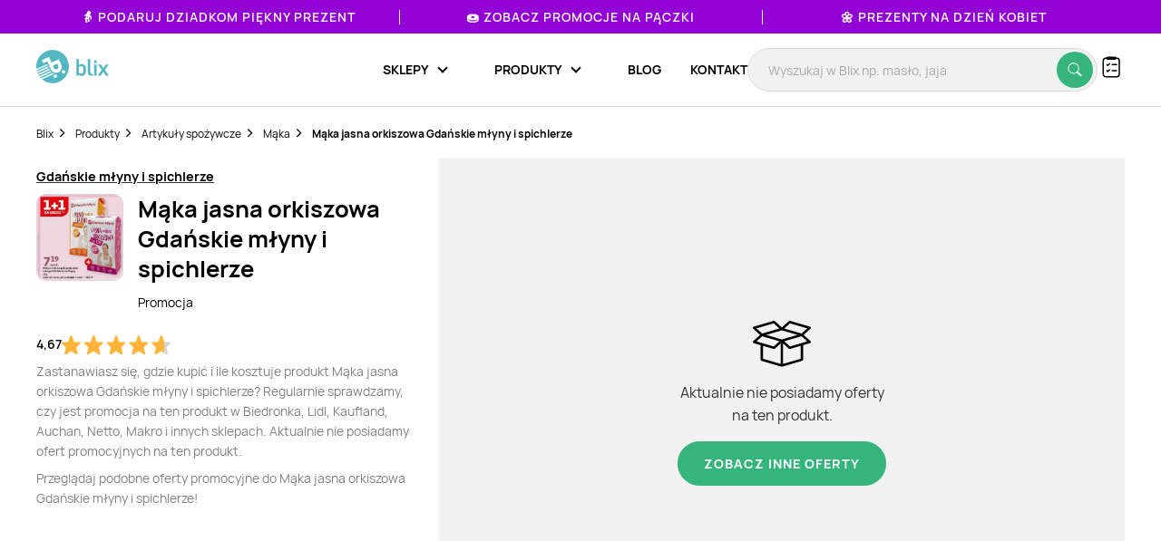

--- FILE ---
content_type: text/html; charset=utf-8
request_url: https://www.google.com/recaptcha/api2/anchor?ar=1&k=6Le9YegUAAAAAO0OrlUdkQnpUxDEbiCYIYi3x8HA&co=aHR0cHM6Ly9ibGl4LnBsOjQ0Mw..&hl=en&v=PoyoqOPhxBO7pBk68S4YbpHZ&size=normal&anchor-ms=20000&execute-ms=30000&cb=63ska1c9nh12
body_size: 49392
content:
<!DOCTYPE HTML><html dir="ltr" lang="en"><head><meta http-equiv="Content-Type" content="text/html; charset=UTF-8">
<meta http-equiv="X-UA-Compatible" content="IE=edge">
<title>reCAPTCHA</title>
<style type="text/css">
/* cyrillic-ext */
@font-face {
  font-family: 'Roboto';
  font-style: normal;
  font-weight: 400;
  font-stretch: 100%;
  src: url(//fonts.gstatic.com/s/roboto/v48/KFO7CnqEu92Fr1ME7kSn66aGLdTylUAMa3GUBHMdazTgWw.woff2) format('woff2');
  unicode-range: U+0460-052F, U+1C80-1C8A, U+20B4, U+2DE0-2DFF, U+A640-A69F, U+FE2E-FE2F;
}
/* cyrillic */
@font-face {
  font-family: 'Roboto';
  font-style: normal;
  font-weight: 400;
  font-stretch: 100%;
  src: url(//fonts.gstatic.com/s/roboto/v48/KFO7CnqEu92Fr1ME7kSn66aGLdTylUAMa3iUBHMdazTgWw.woff2) format('woff2');
  unicode-range: U+0301, U+0400-045F, U+0490-0491, U+04B0-04B1, U+2116;
}
/* greek-ext */
@font-face {
  font-family: 'Roboto';
  font-style: normal;
  font-weight: 400;
  font-stretch: 100%;
  src: url(//fonts.gstatic.com/s/roboto/v48/KFO7CnqEu92Fr1ME7kSn66aGLdTylUAMa3CUBHMdazTgWw.woff2) format('woff2');
  unicode-range: U+1F00-1FFF;
}
/* greek */
@font-face {
  font-family: 'Roboto';
  font-style: normal;
  font-weight: 400;
  font-stretch: 100%;
  src: url(//fonts.gstatic.com/s/roboto/v48/KFO7CnqEu92Fr1ME7kSn66aGLdTylUAMa3-UBHMdazTgWw.woff2) format('woff2');
  unicode-range: U+0370-0377, U+037A-037F, U+0384-038A, U+038C, U+038E-03A1, U+03A3-03FF;
}
/* math */
@font-face {
  font-family: 'Roboto';
  font-style: normal;
  font-weight: 400;
  font-stretch: 100%;
  src: url(//fonts.gstatic.com/s/roboto/v48/KFO7CnqEu92Fr1ME7kSn66aGLdTylUAMawCUBHMdazTgWw.woff2) format('woff2');
  unicode-range: U+0302-0303, U+0305, U+0307-0308, U+0310, U+0312, U+0315, U+031A, U+0326-0327, U+032C, U+032F-0330, U+0332-0333, U+0338, U+033A, U+0346, U+034D, U+0391-03A1, U+03A3-03A9, U+03B1-03C9, U+03D1, U+03D5-03D6, U+03F0-03F1, U+03F4-03F5, U+2016-2017, U+2034-2038, U+203C, U+2040, U+2043, U+2047, U+2050, U+2057, U+205F, U+2070-2071, U+2074-208E, U+2090-209C, U+20D0-20DC, U+20E1, U+20E5-20EF, U+2100-2112, U+2114-2115, U+2117-2121, U+2123-214F, U+2190, U+2192, U+2194-21AE, U+21B0-21E5, U+21F1-21F2, U+21F4-2211, U+2213-2214, U+2216-22FF, U+2308-230B, U+2310, U+2319, U+231C-2321, U+2336-237A, U+237C, U+2395, U+239B-23B7, U+23D0, U+23DC-23E1, U+2474-2475, U+25AF, U+25B3, U+25B7, U+25BD, U+25C1, U+25CA, U+25CC, U+25FB, U+266D-266F, U+27C0-27FF, U+2900-2AFF, U+2B0E-2B11, U+2B30-2B4C, U+2BFE, U+3030, U+FF5B, U+FF5D, U+1D400-1D7FF, U+1EE00-1EEFF;
}
/* symbols */
@font-face {
  font-family: 'Roboto';
  font-style: normal;
  font-weight: 400;
  font-stretch: 100%;
  src: url(//fonts.gstatic.com/s/roboto/v48/KFO7CnqEu92Fr1ME7kSn66aGLdTylUAMaxKUBHMdazTgWw.woff2) format('woff2');
  unicode-range: U+0001-000C, U+000E-001F, U+007F-009F, U+20DD-20E0, U+20E2-20E4, U+2150-218F, U+2190, U+2192, U+2194-2199, U+21AF, U+21E6-21F0, U+21F3, U+2218-2219, U+2299, U+22C4-22C6, U+2300-243F, U+2440-244A, U+2460-24FF, U+25A0-27BF, U+2800-28FF, U+2921-2922, U+2981, U+29BF, U+29EB, U+2B00-2BFF, U+4DC0-4DFF, U+FFF9-FFFB, U+10140-1018E, U+10190-1019C, U+101A0, U+101D0-101FD, U+102E0-102FB, U+10E60-10E7E, U+1D2C0-1D2D3, U+1D2E0-1D37F, U+1F000-1F0FF, U+1F100-1F1AD, U+1F1E6-1F1FF, U+1F30D-1F30F, U+1F315, U+1F31C, U+1F31E, U+1F320-1F32C, U+1F336, U+1F378, U+1F37D, U+1F382, U+1F393-1F39F, U+1F3A7-1F3A8, U+1F3AC-1F3AF, U+1F3C2, U+1F3C4-1F3C6, U+1F3CA-1F3CE, U+1F3D4-1F3E0, U+1F3ED, U+1F3F1-1F3F3, U+1F3F5-1F3F7, U+1F408, U+1F415, U+1F41F, U+1F426, U+1F43F, U+1F441-1F442, U+1F444, U+1F446-1F449, U+1F44C-1F44E, U+1F453, U+1F46A, U+1F47D, U+1F4A3, U+1F4B0, U+1F4B3, U+1F4B9, U+1F4BB, U+1F4BF, U+1F4C8-1F4CB, U+1F4D6, U+1F4DA, U+1F4DF, U+1F4E3-1F4E6, U+1F4EA-1F4ED, U+1F4F7, U+1F4F9-1F4FB, U+1F4FD-1F4FE, U+1F503, U+1F507-1F50B, U+1F50D, U+1F512-1F513, U+1F53E-1F54A, U+1F54F-1F5FA, U+1F610, U+1F650-1F67F, U+1F687, U+1F68D, U+1F691, U+1F694, U+1F698, U+1F6AD, U+1F6B2, U+1F6B9-1F6BA, U+1F6BC, U+1F6C6-1F6CF, U+1F6D3-1F6D7, U+1F6E0-1F6EA, U+1F6F0-1F6F3, U+1F6F7-1F6FC, U+1F700-1F7FF, U+1F800-1F80B, U+1F810-1F847, U+1F850-1F859, U+1F860-1F887, U+1F890-1F8AD, U+1F8B0-1F8BB, U+1F8C0-1F8C1, U+1F900-1F90B, U+1F93B, U+1F946, U+1F984, U+1F996, U+1F9E9, U+1FA00-1FA6F, U+1FA70-1FA7C, U+1FA80-1FA89, U+1FA8F-1FAC6, U+1FACE-1FADC, U+1FADF-1FAE9, U+1FAF0-1FAF8, U+1FB00-1FBFF;
}
/* vietnamese */
@font-face {
  font-family: 'Roboto';
  font-style: normal;
  font-weight: 400;
  font-stretch: 100%;
  src: url(//fonts.gstatic.com/s/roboto/v48/KFO7CnqEu92Fr1ME7kSn66aGLdTylUAMa3OUBHMdazTgWw.woff2) format('woff2');
  unicode-range: U+0102-0103, U+0110-0111, U+0128-0129, U+0168-0169, U+01A0-01A1, U+01AF-01B0, U+0300-0301, U+0303-0304, U+0308-0309, U+0323, U+0329, U+1EA0-1EF9, U+20AB;
}
/* latin-ext */
@font-face {
  font-family: 'Roboto';
  font-style: normal;
  font-weight: 400;
  font-stretch: 100%;
  src: url(//fonts.gstatic.com/s/roboto/v48/KFO7CnqEu92Fr1ME7kSn66aGLdTylUAMa3KUBHMdazTgWw.woff2) format('woff2');
  unicode-range: U+0100-02BA, U+02BD-02C5, U+02C7-02CC, U+02CE-02D7, U+02DD-02FF, U+0304, U+0308, U+0329, U+1D00-1DBF, U+1E00-1E9F, U+1EF2-1EFF, U+2020, U+20A0-20AB, U+20AD-20C0, U+2113, U+2C60-2C7F, U+A720-A7FF;
}
/* latin */
@font-face {
  font-family: 'Roboto';
  font-style: normal;
  font-weight: 400;
  font-stretch: 100%;
  src: url(//fonts.gstatic.com/s/roboto/v48/KFO7CnqEu92Fr1ME7kSn66aGLdTylUAMa3yUBHMdazQ.woff2) format('woff2');
  unicode-range: U+0000-00FF, U+0131, U+0152-0153, U+02BB-02BC, U+02C6, U+02DA, U+02DC, U+0304, U+0308, U+0329, U+2000-206F, U+20AC, U+2122, U+2191, U+2193, U+2212, U+2215, U+FEFF, U+FFFD;
}
/* cyrillic-ext */
@font-face {
  font-family: 'Roboto';
  font-style: normal;
  font-weight: 500;
  font-stretch: 100%;
  src: url(//fonts.gstatic.com/s/roboto/v48/KFO7CnqEu92Fr1ME7kSn66aGLdTylUAMa3GUBHMdazTgWw.woff2) format('woff2');
  unicode-range: U+0460-052F, U+1C80-1C8A, U+20B4, U+2DE0-2DFF, U+A640-A69F, U+FE2E-FE2F;
}
/* cyrillic */
@font-face {
  font-family: 'Roboto';
  font-style: normal;
  font-weight: 500;
  font-stretch: 100%;
  src: url(//fonts.gstatic.com/s/roboto/v48/KFO7CnqEu92Fr1ME7kSn66aGLdTylUAMa3iUBHMdazTgWw.woff2) format('woff2');
  unicode-range: U+0301, U+0400-045F, U+0490-0491, U+04B0-04B1, U+2116;
}
/* greek-ext */
@font-face {
  font-family: 'Roboto';
  font-style: normal;
  font-weight: 500;
  font-stretch: 100%;
  src: url(//fonts.gstatic.com/s/roboto/v48/KFO7CnqEu92Fr1ME7kSn66aGLdTylUAMa3CUBHMdazTgWw.woff2) format('woff2');
  unicode-range: U+1F00-1FFF;
}
/* greek */
@font-face {
  font-family: 'Roboto';
  font-style: normal;
  font-weight: 500;
  font-stretch: 100%;
  src: url(//fonts.gstatic.com/s/roboto/v48/KFO7CnqEu92Fr1ME7kSn66aGLdTylUAMa3-UBHMdazTgWw.woff2) format('woff2');
  unicode-range: U+0370-0377, U+037A-037F, U+0384-038A, U+038C, U+038E-03A1, U+03A3-03FF;
}
/* math */
@font-face {
  font-family: 'Roboto';
  font-style: normal;
  font-weight: 500;
  font-stretch: 100%;
  src: url(//fonts.gstatic.com/s/roboto/v48/KFO7CnqEu92Fr1ME7kSn66aGLdTylUAMawCUBHMdazTgWw.woff2) format('woff2');
  unicode-range: U+0302-0303, U+0305, U+0307-0308, U+0310, U+0312, U+0315, U+031A, U+0326-0327, U+032C, U+032F-0330, U+0332-0333, U+0338, U+033A, U+0346, U+034D, U+0391-03A1, U+03A3-03A9, U+03B1-03C9, U+03D1, U+03D5-03D6, U+03F0-03F1, U+03F4-03F5, U+2016-2017, U+2034-2038, U+203C, U+2040, U+2043, U+2047, U+2050, U+2057, U+205F, U+2070-2071, U+2074-208E, U+2090-209C, U+20D0-20DC, U+20E1, U+20E5-20EF, U+2100-2112, U+2114-2115, U+2117-2121, U+2123-214F, U+2190, U+2192, U+2194-21AE, U+21B0-21E5, U+21F1-21F2, U+21F4-2211, U+2213-2214, U+2216-22FF, U+2308-230B, U+2310, U+2319, U+231C-2321, U+2336-237A, U+237C, U+2395, U+239B-23B7, U+23D0, U+23DC-23E1, U+2474-2475, U+25AF, U+25B3, U+25B7, U+25BD, U+25C1, U+25CA, U+25CC, U+25FB, U+266D-266F, U+27C0-27FF, U+2900-2AFF, U+2B0E-2B11, U+2B30-2B4C, U+2BFE, U+3030, U+FF5B, U+FF5D, U+1D400-1D7FF, U+1EE00-1EEFF;
}
/* symbols */
@font-face {
  font-family: 'Roboto';
  font-style: normal;
  font-weight: 500;
  font-stretch: 100%;
  src: url(//fonts.gstatic.com/s/roboto/v48/KFO7CnqEu92Fr1ME7kSn66aGLdTylUAMaxKUBHMdazTgWw.woff2) format('woff2');
  unicode-range: U+0001-000C, U+000E-001F, U+007F-009F, U+20DD-20E0, U+20E2-20E4, U+2150-218F, U+2190, U+2192, U+2194-2199, U+21AF, U+21E6-21F0, U+21F3, U+2218-2219, U+2299, U+22C4-22C6, U+2300-243F, U+2440-244A, U+2460-24FF, U+25A0-27BF, U+2800-28FF, U+2921-2922, U+2981, U+29BF, U+29EB, U+2B00-2BFF, U+4DC0-4DFF, U+FFF9-FFFB, U+10140-1018E, U+10190-1019C, U+101A0, U+101D0-101FD, U+102E0-102FB, U+10E60-10E7E, U+1D2C0-1D2D3, U+1D2E0-1D37F, U+1F000-1F0FF, U+1F100-1F1AD, U+1F1E6-1F1FF, U+1F30D-1F30F, U+1F315, U+1F31C, U+1F31E, U+1F320-1F32C, U+1F336, U+1F378, U+1F37D, U+1F382, U+1F393-1F39F, U+1F3A7-1F3A8, U+1F3AC-1F3AF, U+1F3C2, U+1F3C4-1F3C6, U+1F3CA-1F3CE, U+1F3D4-1F3E0, U+1F3ED, U+1F3F1-1F3F3, U+1F3F5-1F3F7, U+1F408, U+1F415, U+1F41F, U+1F426, U+1F43F, U+1F441-1F442, U+1F444, U+1F446-1F449, U+1F44C-1F44E, U+1F453, U+1F46A, U+1F47D, U+1F4A3, U+1F4B0, U+1F4B3, U+1F4B9, U+1F4BB, U+1F4BF, U+1F4C8-1F4CB, U+1F4D6, U+1F4DA, U+1F4DF, U+1F4E3-1F4E6, U+1F4EA-1F4ED, U+1F4F7, U+1F4F9-1F4FB, U+1F4FD-1F4FE, U+1F503, U+1F507-1F50B, U+1F50D, U+1F512-1F513, U+1F53E-1F54A, U+1F54F-1F5FA, U+1F610, U+1F650-1F67F, U+1F687, U+1F68D, U+1F691, U+1F694, U+1F698, U+1F6AD, U+1F6B2, U+1F6B9-1F6BA, U+1F6BC, U+1F6C6-1F6CF, U+1F6D3-1F6D7, U+1F6E0-1F6EA, U+1F6F0-1F6F3, U+1F6F7-1F6FC, U+1F700-1F7FF, U+1F800-1F80B, U+1F810-1F847, U+1F850-1F859, U+1F860-1F887, U+1F890-1F8AD, U+1F8B0-1F8BB, U+1F8C0-1F8C1, U+1F900-1F90B, U+1F93B, U+1F946, U+1F984, U+1F996, U+1F9E9, U+1FA00-1FA6F, U+1FA70-1FA7C, U+1FA80-1FA89, U+1FA8F-1FAC6, U+1FACE-1FADC, U+1FADF-1FAE9, U+1FAF0-1FAF8, U+1FB00-1FBFF;
}
/* vietnamese */
@font-face {
  font-family: 'Roboto';
  font-style: normal;
  font-weight: 500;
  font-stretch: 100%;
  src: url(//fonts.gstatic.com/s/roboto/v48/KFO7CnqEu92Fr1ME7kSn66aGLdTylUAMa3OUBHMdazTgWw.woff2) format('woff2');
  unicode-range: U+0102-0103, U+0110-0111, U+0128-0129, U+0168-0169, U+01A0-01A1, U+01AF-01B0, U+0300-0301, U+0303-0304, U+0308-0309, U+0323, U+0329, U+1EA0-1EF9, U+20AB;
}
/* latin-ext */
@font-face {
  font-family: 'Roboto';
  font-style: normal;
  font-weight: 500;
  font-stretch: 100%;
  src: url(//fonts.gstatic.com/s/roboto/v48/KFO7CnqEu92Fr1ME7kSn66aGLdTylUAMa3KUBHMdazTgWw.woff2) format('woff2');
  unicode-range: U+0100-02BA, U+02BD-02C5, U+02C7-02CC, U+02CE-02D7, U+02DD-02FF, U+0304, U+0308, U+0329, U+1D00-1DBF, U+1E00-1E9F, U+1EF2-1EFF, U+2020, U+20A0-20AB, U+20AD-20C0, U+2113, U+2C60-2C7F, U+A720-A7FF;
}
/* latin */
@font-face {
  font-family: 'Roboto';
  font-style: normal;
  font-weight: 500;
  font-stretch: 100%;
  src: url(//fonts.gstatic.com/s/roboto/v48/KFO7CnqEu92Fr1ME7kSn66aGLdTylUAMa3yUBHMdazQ.woff2) format('woff2');
  unicode-range: U+0000-00FF, U+0131, U+0152-0153, U+02BB-02BC, U+02C6, U+02DA, U+02DC, U+0304, U+0308, U+0329, U+2000-206F, U+20AC, U+2122, U+2191, U+2193, U+2212, U+2215, U+FEFF, U+FFFD;
}
/* cyrillic-ext */
@font-face {
  font-family: 'Roboto';
  font-style: normal;
  font-weight: 900;
  font-stretch: 100%;
  src: url(//fonts.gstatic.com/s/roboto/v48/KFO7CnqEu92Fr1ME7kSn66aGLdTylUAMa3GUBHMdazTgWw.woff2) format('woff2');
  unicode-range: U+0460-052F, U+1C80-1C8A, U+20B4, U+2DE0-2DFF, U+A640-A69F, U+FE2E-FE2F;
}
/* cyrillic */
@font-face {
  font-family: 'Roboto';
  font-style: normal;
  font-weight: 900;
  font-stretch: 100%;
  src: url(//fonts.gstatic.com/s/roboto/v48/KFO7CnqEu92Fr1ME7kSn66aGLdTylUAMa3iUBHMdazTgWw.woff2) format('woff2');
  unicode-range: U+0301, U+0400-045F, U+0490-0491, U+04B0-04B1, U+2116;
}
/* greek-ext */
@font-face {
  font-family: 'Roboto';
  font-style: normal;
  font-weight: 900;
  font-stretch: 100%;
  src: url(//fonts.gstatic.com/s/roboto/v48/KFO7CnqEu92Fr1ME7kSn66aGLdTylUAMa3CUBHMdazTgWw.woff2) format('woff2');
  unicode-range: U+1F00-1FFF;
}
/* greek */
@font-face {
  font-family: 'Roboto';
  font-style: normal;
  font-weight: 900;
  font-stretch: 100%;
  src: url(//fonts.gstatic.com/s/roboto/v48/KFO7CnqEu92Fr1ME7kSn66aGLdTylUAMa3-UBHMdazTgWw.woff2) format('woff2');
  unicode-range: U+0370-0377, U+037A-037F, U+0384-038A, U+038C, U+038E-03A1, U+03A3-03FF;
}
/* math */
@font-face {
  font-family: 'Roboto';
  font-style: normal;
  font-weight: 900;
  font-stretch: 100%;
  src: url(//fonts.gstatic.com/s/roboto/v48/KFO7CnqEu92Fr1ME7kSn66aGLdTylUAMawCUBHMdazTgWw.woff2) format('woff2');
  unicode-range: U+0302-0303, U+0305, U+0307-0308, U+0310, U+0312, U+0315, U+031A, U+0326-0327, U+032C, U+032F-0330, U+0332-0333, U+0338, U+033A, U+0346, U+034D, U+0391-03A1, U+03A3-03A9, U+03B1-03C9, U+03D1, U+03D5-03D6, U+03F0-03F1, U+03F4-03F5, U+2016-2017, U+2034-2038, U+203C, U+2040, U+2043, U+2047, U+2050, U+2057, U+205F, U+2070-2071, U+2074-208E, U+2090-209C, U+20D0-20DC, U+20E1, U+20E5-20EF, U+2100-2112, U+2114-2115, U+2117-2121, U+2123-214F, U+2190, U+2192, U+2194-21AE, U+21B0-21E5, U+21F1-21F2, U+21F4-2211, U+2213-2214, U+2216-22FF, U+2308-230B, U+2310, U+2319, U+231C-2321, U+2336-237A, U+237C, U+2395, U+239B-23B7, U+23D0, U+23DC-23E1, U+2474-2475, U+25AF, U+25B3, U+25B7, U+25BD, U+25C1, U+25CA, U+25CC, U+25FB, U+266D-266F, U+27C0-27FF, U+2900-2AFF, U+2B0E-2B11, U+2B30-2B4C, U+2BFE, U+3030, U+FF5B, U+FF5D, U+1D400-1D7FF, U+1EE00-1EEFF;
}
/* symbols */
@font-face {
  font-family: 'Roboto';
  font-style: normal;
  font-weight: 900;
  font-stretch: 100%;
  src: url(//fonts.gstatic.com/s/roboto/v48/KFO7CnqEu92Fr1ME7kSn66aGLdTylUAMaxKUBHMdazTgWw.woff2) format('woff2');
  unicode-range: U+0001-000C, U+000E-001F, U+007F-009F, U+20DD-20E0, U+20E2-20E4, U+2150-218F, U+2190, U+2192, U+2194-2199, U+21AF, U+21E6-21F0, U+21F3, U+2218-2219, U+2299, U+22C4-22C6, U+2300-243F, U+2440-244A, U+2460-24FF, U+25A0-27BF, U+2800-28FF, U+2921-2922, U+2981, U+29BF, U+29EB, U+2B00-2BFF, U+4DC0-4DFF, U+FFF9-FFFB, U+10140-1018E, U+10190-1019C, U+101A0, U+101D0-101FD, U+102E0-102FB, U+10E60-10E7E, U+1D2C0-1D2D3, U+1D2E0-1D37F, U+1F000-1F0FF, U+1F100-1F1AD, U+1F1E6-1F1FF, U+1F30D-1F30F, U+1F315, U+1F31C, U+1F31E, U+1F320-1F32C, U+1F336, U+1F378, U+1F37D, U+1F382, U+1F393-1F39F, U+1F3A7-1F3A8, U+1F3AC-1F3AF, U+1F3C2, U+1F3C4-1F3C6, U+1F3CA-1F3CE, U+1F3D4-1F3E0, U+1F3ED, U+1F3F1-1F3F3, U+1F3F5-1F3F7, U+1F408, U+1F415, U+1F41F, U+1F426, U+1F43F, U+1F441-1F442, U+1F444, U+1F446-1F449, U+1F44C-1F44E, U+1F453, U+1F46A, U+1F47D, U+1F4A3, U+1F4B0, U+1F4B3, U+1F4B9, U+1F4BB, U+1F4BF, U+1F4C8-1F4CB, U+1F4D6, U+1F4DA, U+1F4DF, U+1F4E3-1F4E6, U+1F4EA-1F4ED, U+1F4F7, U+1F4F9-1F4FB, U+1F4FD-1F4FE, U+1F503, U+1F507-1F50B, U+1F50D, U+1F512-1F513, U+1F53E-1F54A, U+1F54F-1F5FA, U+1F610, U+1F650-1F67F, U+1F687, U+1F68D, U+1F691, U+1F694, U+1F698, U+1F6AD, U+1F6B2, U+1F6B9-1F6BA, U+1F6BC, U+1F6C6-1F6CF, U+1F6D3-1F6D7, U+1F6E0-1F6EA, U+1F6F0-1F6F3, U+1F6F7-1F6FC, U+1F700-1F7FF, U+1F800-1F80B, U+1F810-1F847, U+1F850-1F859, U+1F860-1F887, U+1F890-1F8AD, U+1F8B0-1F8BB, U+1F8C0-1F8C1, U+1F900-1F90B, U+1F93B, U+1F946, U+1F984, U+1F996, U+1F9E9, U+1FA00-1FA6F, U+1FA70-1FA7C, U+1FA80-1FA89, U+1FA8F-1FAC6, U+1FACE-1FADC, U+1FADF-1FAE9, U+1FAF0-1FAF8, U+1FB00-1FBFF;
}
/* vietnamese */
@font-face {
  font-family: 'Roboto';
  font-style: normal;
  font-weight: 900;
  font-stretch: 100%;
  src: url(//fonts.gstatic.com/s/roboto/v48/KFO7CnqEu92Fr1ME7kSn66aGLdTylUAMa3OUBHMdazTgWw.woff2) format('woff2');
  unicode-range: U+0102-0103, U+0110-0111, U+0128-0129, U+0168-0169, U+01A0-01A1, U+01AF-01B0, U+0300-0301, U+0303-0304, U+0308-0309, U+0323, U+0329, U+1EA0-1EF9, U+20AB;
}
/* latin-ext */
@font-face {
  font-family: 'Roboto';
  font-style: normal;
  font-weight: 900;
  font-stretch: 100%;
  src: url(//fonts.gstatic.com/s/roboto/v48/KFO7CnqEu92Fr1ME7kSn66aGLdTylUAMa3KUBHMdazTgWw.woff2) format('woff2');
  unicode-range: U+0100-02BA, U+02BD-02C5, U+02C7-02CC, U+02CE-02D7, U+02DD-02FF, U+0304, U+0308, U+0329, U+1D00-1DBF, U+1E00-1E9F, U+1EF2-1EFF, U+2020, U+20A0-20AB, U+20AD-20C0, U+2113, U+2C60-2C7F, U+A720-A7FF;
}
/* latin */
@font-face {
  font-family: 'Roboto';
  font-style: normal;
  font-weight: 900;
  font-stretch: 100%;
  src: url(//fonts.gstatic.com/s/roboto/v48/KFO7CnqEu92Fr1ME7kSn66aGLdTylUAMa3yUBHMdazQ.woff2) format('woff2');
  unicode-range: U+0000-00FF, U+0131, U+0152-0153, U+02BB-02BC, U+02C6, U+02DA, U+02DC, U+0304, U+0308, U+0329, U+2000-206F, U+20AC, U+2122, U+2191, U+2193, U+2212, U+2215, U+FEFF, U+FFFD;
}

</style>
<link rel="stylesheet" type="text/css" href="https://www.gstatic.com/recaptcha/releases/PoyoqOPhxBO7pBk68S4YbpHZ/styles__ltr.css">
<script nonce="aKFg0iSsC-ItbyL4h4u5mw" type="text/javascript">window['__recaptcha_api'] = 'https://www.google.com/recaptcha/api2/';</script>
<script type="text/javascript" src="https://www.gstatic.com/recaptcha/releases/PoyoqOPhxBO7pBk68S4YbpHZ/recaptcha__en.js" nonce="aKFg0iSsC-ItbyL4h4u5mw">
      
    </script></head>
<body><div id="rc-anchor-alert" class="rc-anchor-alert"></div>
<input type="hidden" id="recaptcha-token" value="[base64]">
<script type="text/javascript" nonce="aKFg0iSsC-ItbyL4h4u5mw">
      recaptcha.anchor.Main.init("[\x22ainput\x22,[\x22bgdata\x22,\x22\x22,\[base64]/[base64]/MjU1Ong/[base64]/[base64]/[base64]/[base64]/[base64]/[base64]/[base64]/[base64]/[base64]/[base64]/[base64]/[base64]/[base64]/[base64]/[base64]\\u003d\x22,\[base64]\x22,\x22w4lcaFbCtDHCgcO4wqDDoR8fcA9gwoR6JMKNw7ReUsOgwqlAwq5JX8OmCxVMwqbDjsKEIMO2w75XaT7ChR7ChxLCuG8NfivCtX7DocOacVY7w6V4wpvCiH9tSRoRVsKOEDfCgMO2WsO6wpFnfcOsw4ojw5/DksOVw689w4INw4M+b8KEw6MOLFrDmgF2wpYyw5bCrsOGNTc1TMOFNR/DkXzCtgd6BQozwoB3wqPChBjDrA3Dl0R9wrTCpn3Dk0l6wosFwpHCvjfDnMKfw64nBHIhL8KSw7fCtMOWw6bDtcOIwoHCtlgfasOqw5lEw5PDocKNP1VywpvDo1AtXMKcw6LCt8OiDsOhwqAKEcONAsKjandTw7IWHMO8w6nDoRfCqsOFUiQDThYFw7/CoQBJwqLDlyRIU8KBwpdgRsO7w77DllnDrsOfwrXDump3NibDmMK8K1HDsmhHKTLDgsOmwoPDvMOrwrPCqBTCtsKEJiTClsKPwpofw4HDpm5Lw5UeEcKBVMKjwrzDr8KiZk1Yw5/DhwYvcCJyRcK2w5pDTcOLwrPCiVvDqwt8fcO0BhfChcO3worDpsKWwqfDuUtSURgieSVnFsKFw5xHTHTDqMKADcKgcSTCgxjClSTCh8ODw4rCuifDi8KzwqPCoMOqAMOXM8OVNlHCp0c9c8K2w4XDssKywpHDjsKFw6F9wpNhw4DDhcKaVsKKwp/[base64]/CjcOAYTfCnBUbwrfCnHQbwpJUw63Do8KAw6IQL8O2wpHDoFzDrm7Dq8KmMktwU8Opw5LDhsKiCWV1w6bCk8KdwqR2L8Oww5HDh0hcw5TDmRc6wr/DrSo2woNtA8K2wr4ew5llW8Oxe2jCmxFdd8K7wq7CkcOAw7nClMO1w6Vodi/CjMOcwo3CgztCesOGw6ZrZ8OZw5Z3XsOHw5LDvCB8w41JwqDCiS9PccOWwr3Dl8OoM8KZwrjDlMK6fsOUwoDChyFpSXEMaSjCu8O7w4tlLMO0KjdKw6LDuU7Dox7Dn18ZZ8K/w5cDUMKOwp8tw6PDmMOzKWzDkMKyZ2vCtW/Cj8OPKsO6w5LChVYXwpbCj8OPw5fDgsK4wrLCrkEzPsO+PFhRw4rCqMK3wp3Dh8OWworDvcKZwoUjw6R8VcK8w53CiAMFZ0g4w4E0YcKGwpDCqsK/w6p/wrDCtcOQYcO9wqLCs8OQQULDmsKIwposw444w61wZH4qwoNzM1U4OMKxUWPDsFQQB2AFw5vDgcOffcOGAsKPw4guw7NLw5PCkcK7wrXCmsKgCRDDmXzDiwd0ZBzCnMOvwp0oSDV/w7vCqF9zwo3Ci8KDAMOWwpglwoN5woVewotZwrvDt2HCh3nDkzvDsQLCnjtOYcOlD8KnKW7DhhjDul0PIMKSwoTCssKDw4U/dsO5NcOkwpPCjcKeeGHDj8OBwpcbwrUew5vCmsOTQXTCjMKOUMO+w6fCm8KQwrhVwrM3PQPDkMK2UHrCoz/[base64]/[base64]/CmsO5QsKewrnChMOLeD/DqTrDnQnCg8KpwqRiwpfDgCwewosMwqxsH8OYwonChw7DucKrEMKHLzdTEsKTKy7Cv8OINR1JMMKFdcKxwpBjwq/DiUlHBMO/w7RoYCzCs8K5w7DDi8OnwqE6w7LDgnI2e8Oqw6NqVmHDrcKIGsOWwo3DnMKyP8OQUcKOwodyYVRowr/DjAggWsODwo/ClBk2VcKcwpBEwqMuDhYQwplPEBI8wphBwocSexpAwrDDrMOewo48wp5HNgPDgMObMiPDisKpB8O5wqbDsh0jecKYwo1vwo8ww4pCwqwpAWfDqBzDjsKeD8OAw68weMKGwr/CpsOgwpwTw7wCdjY8wojDmMOTIgVvZSHCrcOkw6wTw5oScF8/[base64]/wqTCs8ONw4DCjcOhW8KAwrfDqU7DsxLDlsO0VsKjG8KlCi4yw5TDpGfDksOUPsKnQsK4PjUHacO8ZMKwXifDkyhbYcOyw5PDncO3w7LCnXdfw7kJw5d8w61jwqXCmmbDozMPw7XDpQvCnMKvRREhwp1Tw6caw7UxHcK0wqoOH8Kww7TCoMKEcsKfWxNzw6/DhcKbAxZ+CSzCv8K9w4HDnS3DhzzDrsKWeiXCjMKQw5TCoFE4M8Ojw7MGc09OdsK+wpfClgrCsk5KwoFvX8KqdBR1wqDDlMOfQVcUYyzCtcKPE3jDkTXCo8KeZsO5SGs/wqJ1W8KAwpjCtRpIGsOSBcKCG0zDosOdwpd8w4jDhlrDhcKHwqYfay4cw5XDt8K0wr92w6NoIsOMWBt1w4TDo8KsJk3DkjLCvER7QsOKw4R8McO5eFJxw5PDniJMUMKTecOcwrrDhcOmI8KowqDDonPCpsOKLkQfYgw7UUzDmjzDssOaAMK+LMOMZljDn2NxbCR/NsO8w7I6w5DDqBNLJHFkCcOzwqhEXUF8UzBAw7xMwpITKCdqU8KJw5VzwpUWWlNOIXp1MhLCn8OvEUZQw6zDtcKKdMKGVx7CnA/CoTJBQV3DnsOfWsK1ScO2wpvDv3jDjS5Ew5HDkRHCn8Olw7BnT8OTwqwRwp0uw6LCs8ODw7LCkMOdA8KwalYAGsKMEVsEfsKxw7XDlSjCk8OjwrzCk8OxKTTCqTUTX8O8On3CmsOrJsOuQWTDp8K2WsOcWcKhwr3DvwMIw5Eqw5/[base64]/QMOlwo7Dl2ojDC7DmD07w6Y8w5Unwp/ChFvCv8OGw6bDmVNVw7vDtsOcCxrCv8OCw7lxwrLDrhV1w4ZpwpVdw7Nuw5/Do8OAUMO0wpInwr1ZF8KWG8OBcAXCu2fDnMOWWMKibMKfwpBUwrdNCcOlw6QJw4sPw5opG8ODw7rCksOSBF0Dw7NNwoDDgMOeYMOww5nCqsOTwqpew77Cl8Olw7zDicKvJlcFw7Zow4xcWzJ8w5oaFMOrF8Ojwr9WwpdvwpjCtsKDwoEjNcKVwr/CqMKwPlvCrMKeTjFFw6dAPUrCtsOwD8Kjwr/Du8KgwrjDuyYow6XCnMKjwq1Iw4PCryPCjcKXwr/[base64]/DsjfDoGlWw4FhbhLDgsKVAMOew5/CmQlUbHMnQsKWf8KSBg/CqMOdP8Ksw45ne8KIwpRdQsKxwoQpdBDDu8K8w7fCr8Ojw6YGfh9swq3Dl1QoeX/Cuz8GwqptwpnDvlYnwrZ1HHpRwr0Zw4nDgsK6w6bCngxSwqt7S8KGwqJ4PcKSwqDDuMK0QcKhwqMcTgZJwrLDgsOTKAjDp8KXwp1dw43ChwElwqduMsO+wrzCpMO4P8KmQGzDggtXDAzChMO/UmzDqRfCoMK/wqXCuMKsw4w7VCjCv0rCv1kpwqZlTcK0A8KjLXvDm8Khwqkvwq5EVEXCvkrCu8KpGhRtOhkmK1vCgcKBwo0sw57ChcK7wrkEFAoGN2A2c8OkM8Obw49VUcKEw7s0w7hPwqPDrR7DuyzCoMKLa04Gw4/Cjzl2w5/Cg8Kuwo0rwrIDHsKIw791AMOBwrlHw4/DicOTXsKxw4vDg8ORX8KdFMK8SsOnKDDChSbDgR1xw57DpTscMiLCu8OUGsOFw7NJwog5Z8OnwqvDl8K5fALCvSJgw7LDqGvDoVo3wqx3w7jCiGE/bRgIw4zDmVwSwp/[base64]/CucO3w4ZLNERdwp3DtMK9LcOueVJkwqkiFV4Ac8OjPConSMKJKMOmw5HCisK5flTDk8KVTANdYXNaw7TCmynDj1zDgXkkcMKmeSjCjllLaMKOLcOjPcOEw6DDosKdAHIvwrnClMOWw7k/Ww15BGHCrRJ4w77CnsKje3/ClFleETzDl3nDrMKnZiZMOUzDlmp+w5Q6woLCosOhwr3DuFzDicKWFsOnw5bCvjYNw6zCoFjDnX4BD1/Cuw4ywp0iDcKqw4Y2w7chwq0Jw5tlw6hIPMKLw5o4w6zDqjUFGXXCm8K0RcKiPcOgw40XC8OUYTbDvWI2wq7CsirDsEV7wowww6BVCRkoPljDgyzDncKMHsOdRgbDpcKYwpdyAD1lw5DCusKSQw/DggUjw5XDl8KFwozCtcKxWMKoUHZ5Yy5qw48ZwoIwwpNuwoTDtz/[base64]/[base64]/CvMKeMiAvwpk1wrNlwqzDiU7CmCLDgFlkQMKjw7ArTcKRwqQMSl/DoMOuIgZ0CMKjw5zDuCHCvioNICBuw6zCkMO+fsOcw6xowpR+wrYiw6EmXsKKw6DDucOVIjjDisOLwprCnsOBHFnCtsKBwp/ChhPDrl/DicKgXB4+G8Kkw4duwonDpGPDnsKdUcKkDUXDoE3DgcK3JsO0KlUqw4ccfsOAwoM4BcOfXRJ8wqDCg8OMw6dtwpYiNkLDhk9/wr3DgMOEw7PCpMKLw7YAGAPCtsKRClEKwojDq8KlOTQKDcOYwpXCjDbCicOefEhYwrHCmsKBBcO3a2jCs8Oaw4fDvMKkw63DqUJzw6BecD5WwoFpWks4O0HDjsONA17CrkPCv3TCk8OeBnTDhsKma2/Dh2jCmUQFJMOVw77DqGjDt1ZiL2rDhXfDs8KnwrwhD0cIdsOsWcKKwozDpsOaCQ/CgDjDgsOqO8O8wp7Di8K9ZmnCik3Dqw0vwqTDsMOUR8OrVwc7e0LCk8KIAsOwE8OCA2nCp8K7OMKTfmrDhBDDqsOhLcKhwql3wq7CqMOTw6jDqhEVMXHDoGcsw6/[base64]/[base64]/Dv1NswozCsMOYwqIQHGF0acOefSLCuXgHwoQKw4DCoQbChC7DvsKAw6kLw7fDlmjCjsKOw7nDnH3DjcKVT8KpwpIhflrCl8KHdQ05wrtIw6/CjMKTw6LDuMOFb8KXwrdkTTvDqcOVUcKdQ8O6LMO7wrnCuw7CqcKVw7XCjQh7PFEqwqATFgPCpMKTI09jIHlkw4pXw7PCscO6IB3Cm8OrVkrDpsODw4PCqXDChsKQaMKpXsK1woVPwq9vw7/DmyHDuFvCtsKRwr1HRmgzE8OawobDgnbDgsKrJBHCpX88wr7ClMODwpIOwqHDtcOUwpvDrU/DjisYDFLCqRN+UsKnUMKAw6Q8D8OTe8OPNx08w6vCscKjaDPDkcK6woYNaS7Dp8Ogw4hUwosNC8KIGMK8PFHCkQxjbsKxw6vDgU5ZesKvNMOGw4INSMOGwrgFOHEQwrsqLX3CtsObw5JaaxfDvVRPOA/DhjEfLMODwo3Coi84w4TDn8KJw5UAFcOTw63DrMOxNcOsw5LDtQDDuksNc8KQwrUGwoJ/cMKtwp07e8KVw7HCuH9PXBTDtiAZZ0R4w4LCj2bChMK/[base64]/wqXDscOewooMwojCo8Kmw4UKwp9BwqYJw7LCmFtMwphBw6zCscKZw4bCvDTDum3CmSLDpVvDisOywo/[base64]/Du2rCmzMSIVPChMOEw493cFVdw5AeWEwmJCV8w7FdwogIwo0PwoLCuh7DukTCtQ/CvGPDskh6PzMHcmvCtggjIcO3wonDiWnCi8K6VcOyOcOdw6PDlsKCLcKiw7tnwoPDkhTCl8KccRAcDhkVwpM3JikNw54hwpF2X8KOKcO4w7IfOgjDlTXDkWfDpcO2w65TJw1Jw5fDhcOfFsOYJMKbwq/CjMKVVndTLArCnULClcKZasKfRsKIGlbChMKdZsONWMK/JcOtw47DtwXDhAMWdMKGw7LCrB7DqyIIwpTDo8OlwrDCsMKRAGHCs8K+wogbw5rCscOxw5rDvUDDjcKpwo/[base64]/Cl1hdM8KAWcOPwpTCrsOHehUwR8OJKH8QS8KNwrjCtC8Tw5JRejrDoXpsUCLDnsO+w7bCv8KHExnDn1FAOkXDmVrDicObJ1jCq2EDwo/Cu8K/w6TDnDHDm0kOw73DtcOiwrkUwqLCiMOtWcKZPcKnw7nCgMO0Khg/AmDCvcOKHcODwqEhAsKSDWPDv8KmBsKuazDDrlTCgsOyw6PCnHLCrsKLDMOhw4XCmGEOFTvDqnM0wo3Cr8KlQ8OcFsOKBsKzwr3DoXfChsKDwqDCi8OuYnZkw57DnsO8woXDg0Aef8Ovw6jCjxBfwrjDhMKJw6LDoMOrwq/Ds8OCT8O4woHCjEDCsWDCgSojwoYOwpDCm1hywpLDtsK9wrDDmkpzQC0lHcKoUsKQTsKResK+EVdLw5V2wo0fwpZ6cAjDuwt7H8KpIcOAw5g6wpnCrMKmR03CulYfw5wewrvCl39cwo9DwqgcLmHDtENjBEhUw4rDtcO9FsKhE3PDsMORwrZrw5/DvMOoMMKjwr5Sw7sQFUA5wqRyFnnCjTvCtiXDo27DiB7DhVZGw4LCpyHDmsO0w77CnyDCgsOXbF9zwp81w6UowpHDosOTZi1Vw4M/w5kEVcKSX8OXTsOoUUw1UMKxbQjDlMOZf8O0fAMAwqzDgsOpw6XDgMKhHXwNw5kJBhDDrUTDv8O4DMKtwozChTXDhcOqw6FTw5cswohAwpJzw6jCqip3w5AUayZ9wpbDtsK4w4DCu8K6wpjDhsKFw5hFZ00KdMKhw7o/VU9FPDtqOUPDjsKrwooEAsOrw4wsT8K0VU/CjlrDtsO2wrPCpgVcw7rCtg9YKcK7w7zDoWQJFsOpQXXDlMKzw73DosK5NsO0XsOBwoDCjDrDgQ1ZMjLDgsKFD8KmwpfCp0/DiMKmwqtJw6nCt0TClEHCpsOBVMOaw4sFQ8ONw5DCksO6w4xdwo3DoGjCqzM1Sj8TH1I1WMOhc1DCtibDl8OuwqfDuMOtw6IIw4vCsA1JwqNfwrbDosKZawgZLMKtYsOHSMOLw6LDkcKEw6LCv0XDpDVjMsKrBsKpW8K+E8Ovw5/DvnMNwq7Cjl9mwqkUw4oZwpvDscKkwqPChX/DvVDDvsOnNi3DrAfCp8OSCTp8wrBvw6HCucKOw59QMmTCsMKCJBBgH2tgCsOfwoULwpd+Pm1Cw6Fiw5zCpsOxw5HDhMKYwpdXacOUw5pFwrLCu8Ogw6cmXsOPX3HDtMOYwrMaMcKTw5nDmcO4ScKiw7MqwqhTw7JPwonDgMKaw5c/w6fCjzvDtn0mw6LDjlLCrRpPT2zDvFHDlcOWwpLCmSzCmsOpw63CpkLDuMOJesOKwpXCsMOeYRtOwoLDusOHfHDDnjlQw5fDuRYawqRQGE3DrkVUw5URSyXDgE3Cu0/CkxswJXU0Q8OHw5RdHcK4LizDusKXwpTDr8OwYsO1Z8KJwqDDiCTDnMOiWmkBw5LDoiHDgsK3N8OTGcO4w43Dq8KfE8KHw6zCh8KnTcONw6fCjMOOworCucOtay1Qw43DgwfDvsKYw4lbbsKOw7III8OrL8O7Dh/Cv8OvG8OpTcOywpFOZsKqwoDDk0AhwokKDBJnAsOzUSvCkkILAcKdXcOmw6/DqybCvk7Do0Ufw53CqEktwrzCrA5FPwTDhMOxwro9wpJsYCDDkW1GwqbCr3giJn3DmcOAwqHDlzBOVMKbw7sGw5PCtcKowpfCvsO4Y8KywqQydMO1T8KoVcOYeVZ1wrbCl8KBDsKiXzdNDcK0MGfDiMO9w70iXx/Do1/CjSrCmsOnw5LDqyXCgC7DqcOqwpUgw5V5woAvwpDCpcKtwrDDpTdbw6wCVnLDn8O1wp9PQFgtYmA2SjHCp8K5dT9DNQhlOcKDbsOzEMOxWUjCr8OFFzPDlcKTD8OCw4DDtjpcCXkywrghScO+wo3CiS1IJ8KIVHPDrcOkwqN/[base64]/XUzDqztGwo4aw5x4BcKIw71NdMO+fMKtwrxmw54ZYgVgw7rDo0h4w6hsA8Ocw5ABwofDhnPCmRgsQsOawoRkwodJecKZwq/[base64]/w7rDlizCncK9XxLDpmTDhxVJecKkw79Pw44Xw6g5wqdjwqkIT1VGJQVqW8KlwrPDkMKScXLClGTCl8OWw7x8wrPCr8KJNlvCnURTOcOpPcOIChvDkiALEMOhLTDCiWfCpGJDw5s5TXTDhQVew5oPWznDmmLDhsKqbDHCo2HDmmTCmsOhDQ9TCUw/wrt6wqYewplGRiV3w5zCqsKJw53DmQMowr0ywrnDgcOywq4Iw4bDisKBO2MSwoFMazFvwqLCi3VBS8OBwqjCmH5kQmvCi2VBw57CrEJJw7jChcO4YTF7AU3DhxfDiE8kYRQFw5Vywrx5C8KBw5/Cp8KVam0Qwr16VDnCrcOkwpRvw71CwoDDmlXCrMKqQi3ChyYrXsOkSijDvgQ4TMKIw6ZFEHxfWMOuw6tpLsKaC8OSHmB/A23Co8OxJ8OFMUvDtsKHQj3CuQrDpT4Xw63Dkn4WTcO8wrPDqH4FXjA8w6jDtcOzZA4RJMOUCsKNw7nCoWzDtsO+O8ORw7lGw4nCrcK/[base64]/DicKAwrpMIcO9emvDuSA8wp9+w5pCE2QHwrfCgMO6w5wiMW5hHjfCsMK7MsOpXcO9w7BJKwwpwrcyw4fCuH4qw6rDjcK4B8OVDMKrO8KlXlLCuWJ3e1jDlMK3wr9IHsOjw7LDhsKzb1XCuXnDk8OIKcKZwpRPwr3ChsOAwqfDsMKKZ8Kbw4fCvHYXfMO6wq3CusOQGX/DnFMnN8OOI0ZEworDosOkUxjDimQjacOVwohfRSdCVAbDncK6w4xHasOlLznCmS7DvcKew49mwpwLwonDoVDDs10dwrfCuMKdw7tLSMKuacOyOQbCk8KHMnIxwqBuBGg4amzCm8K9wqcJXFR+GcKuwoPCtn/DrMOaw61Tw59jwoDDqsKUW18QWcOrFTHCri3Dl8KOw4pWKWfCsMOAemPCucOyw6g3w68uwo0eFy7DgMKSMMOOBMK0Wy1Cwo7DtEZhFhbCnEtzKcKnFDVQwpTCiMKTNEHDtcKyAcOfw5nCmsOOG8OHwokHw5bDrMKTJ8KRw4/DlsKDH8KMLXrDjRrClUhjTcOmw7PDi8OCw4FowoEQE8Kaw7lnGgjChxtEHcKMB8KxXAMww7tqW8KzR8K8wovDjMKlwphuTSLCssOxwoLDmzzDiAjDmsOoPsKDwqTCkUfDiF7Dr2vCniocwqkbaMO7w73CisOawpc/[base64]/V8K0w596JsKowpQbIUPDvcKMwoLCvGoWwqjDijTDiCzCuysJCkdBwpXCvHzCrMKFYcOlwrhZEcKqLMOLwprCnlNrFmk/[base64]/[base64]/[base64]/DmcOzwpt5wp3CtSPCl8KRwr7Cm1glw5jCkMKHwokbwp5nP8OYw4gNL8OqUEcfwrXCgcK/w4pNw5Jzw4PCi8OeWMOLEcK1RsKrK8OAw6oULVPDqWjDnMOKwoQJScOkR8KzLQDDncKUwqFvwoLCnT/CoE3CiMKHwo9nw5AQH8KKwqTCjMKEB8KZZsKqwo7DuUxdw4RXeQ96wpQewqg1wp8QYyEawrLCviove8KKwqJ1w6fDkjXCkBxzfXLDgF7CnMOwwr1xwrjCnRbDqMO7wqDCjsOMXxlYwrfCr8O4UMOdw4zDoBDCgFHCh8KTw4/DqcKUNmbDt3/CsHvDv8KIOMO3fUJJW1pNwojCuixew6DDrsOhPcOhw5vDl2xjw79MYMK5wrAiJw1KJwbDunrCl2E1QsKnw4J+UcKwwqImRQ7Cv0Ynw67CtcKiCMKGX8KXBMOhwrrDlsK6w7lswoBLJ8OTdlTCgWdtw7rDvxPDlBEEw6wtGMO/[base64]/CksOKwqFewq0vw6lZWwzDnmfClcKpw5AjwrsgdSg9w5IDZsODCcOKPMONwqpQwofDiD8vwovDtMOrF0PCl8KSw4E1wrjCgMK5VsOTZGTDvSzDviLDoG3CjR7Comt2wrQVwojDmcOSwro5woE8YsONBQ0Bw6bDsMOKwqLDjUpDwp06w7zCu8K/[base64]/[base64]/DqjfCocKPMUYiN8KGBMKTOyYbAyMMworCqFQTw7bCksKSwqBJw7vCpMKOwqhJGU8XCMOLw73DtBxmHcO3eDMlfTsbw5EKMcKNwrTCq0RCO3VmMsOkw6cowrgBw4nCvMOww6REbMO5bcOAMWvDqcOWw745eMKjCjh/IMO7FizDtQoqw7xAG8OuH8OxwowKTA8/YsKQPj7DmDBqfRHDigfCnTwwFcONw7zDrsKfMnM2w5UHwpoVw6lzQk0ywq0Jw5PCmxjDiMKHBWYOFsOkPDAFwo4BWSI6Di5CYEEmScKiFsOYN8OPHBTCkDLDgk1CwoIuXBw6wpHDicOWw6PClcKfJ2/DliYfwpN5w54TW8OfVgLDqX50McOTXcKzwqnDpMKaYl93EMOlMXtew5vCjXMSGztPfxYVQQ0IKsK0ZMKjw7EtL8OSUcOkQcKlXcOzL8OcZ8KDDsKHwrMTwrFFFcKpwoASFhUGQQFKZsKaPjp3Egg1wqDDhMK8wpNuwpQ/wpMSwoEkMBlOLHPDgsKvwrZhRWTDksOdesKhw7jCgcOPTsKkYC3DnEHClD4owrPCq8OCdyvCr8OFZMKcw50Iw4XDnBo8wrZ5KWUvwoDDqmXCtMOBM8Ohw4zDn8KTwobCqgbDn8OHfcOYwoEdwqjDocKMw5DCuMKMY8KhXWBWasKWNmzDig/[base64]/BMKIecKhwrEVw7LCvGV7K8OlC8O/[base64]/DucK3w4jCgnxAw4BTwppcw7dEwp7Cqw5zwpZfWljDvMOqLSnDm2LDkcONEMOiwo9bw5g6BsOtwp3DtMORFH/DqR1pLRvDi0V5wpA/w6jDpEQZHWDChU4UOsKDaD9cw5VdARNjwrzDjcKPNUtkw75ewqxkw58CZMODVMOfw4HCosKHwrPCrsO7w6RowoHCoiZJwqTDtQHCssKHPQzCr2nDtsONFcOsPCkkw7ULw6x7dnbCqyo/woU0w41kAVMmesO+D8OqZcKaVcOTwr9rw5rCscO/A2LCoQhuwq0NI8KPw4/Dol5JSUHCoALDmmxXw6jChzhwa8OLGD/[base64]/Dj3rCkxXDmUzCkgPDjsKDdMOPOR4/wpMNPzdPw7QHw5gREcK/OC8uTVVmAjktw6nDj0vDkAXCh8Oqw7EnwoU9w7PDhsKiw6xwW8KQwo7DisOTHArCnHTDh8KXwoExw75Vw7JoETrCqnYLw707WSLCn8ObN8O1Xm/ClGExP8OWwpEoa2FdBMKDwpXCkh8Iw5XDtMKWw43Cn8OFFVQFe8Kowo/DocO6YDrCk8OmwrDCsQHCnsOfwpDClcKswrRxEDHCkcKZWMKmWzzCvcKnwp7Cgj8hwp3DmA8Gw5/[base64]/[base64]/CgsO2NhHCr1dsPcKmDTjCk8ODw5EXGT1cfncHEcOLw6PCgMO/MXDDsiEdF1U2eXzCrw1XWjQdZAgWe8KMK1/DlcKwLMKrwpfCj8K7YEs9SiTCoMKYYcKCw5vDs0HCuGXDkMOLwobCsxtYHsK3woDCjznCuGnCpsKvwrrDo8OZK2dSJjTDmF0VNB19MMKhwprCs21XQxV6VQ/[base64]/woRZwoEGwo5Vw5Y8csK8w6nCvRbCpsOcPMOTQ8K5wqPCjB9aWTIrSsKcw47CmcOrA8KLwrFDwpAZMxFEwoDCrn8ew7/DjgFMw6rDhBtVw5xqw5XDuAoHw4g6wrfDocKpSS/Dpl1KOsOhEsKUw57CgcOuW1ggcsOCwr3CognDlsOJw4/DqsK0JMK0LwNHXhgqwp3Cl3FgwpzDlcKAwoc5wqoTwozDsQbCkcOfBcKww61nZh0VBsOowqtTw4bCssKiwq1qE8KXNsOxW0/Ds8KGw6jCgT/CvcKQW8OYf8ObFkRHYBdXwpBPw4QWw6rDtTzCggc0EsOTajTCsW4IWcOTw4LCmUdJwqrCiAF6ZEbCgAjDmzpXw5xSF8OGXAt8w5QhBRZkwoPCgBPDg8Oiw4dUNcKHP8OeCMKmw6A9AMKcw6/DpMOkecKxw67CnsOoClfDh8OYw6MxAkfCpzzDuV4MEMO6Vw8+w4LCoEPCkcOiJU7Cqllfw6Fzwq/CtsKjwrTCksKeVQjCgl/[base64]/DhsKRK8K+w5HDqcORwrhRwo7CnsOvwo3ChcK9XUbCjwssw5fCtV7DsUjDgMOcw5csZ8K3D8KTCl7CsBkxw6zDiMOkwrp8wrjDtsK2wq3CrVc+c8OmwoTCucKOwoh/e8OuZ2PCq8ODcADDncKILMKIVX4jUUdnwo04f30HRMK8WMOsw4vCssKTwoUDX8K0EsKNPWUMdsKqw4rCqkPDt3PDrX/ChE8zEMK0ecKNw5h/w656wrtnNXrCqsK8Z1TDm8KIK8Kxw5pIw6dtH8Kvw5/CssO1wrHDmhTDvMKtw43CpMOraW/CrEUkUMOWw5PDpMK5woJpIwUiLzDCnAtHwpPCr2wvworCtMOFwrjCnsOLwqPDl2fCocOiw7TCv2XDqEbCjsKXJjR7wpk5QUrCrsOPw4jCkGXCmVDDhMOzYxVPwoxLw6wZSH0+YU55aDNhVsKcAcKiUcO9w5fCkgfCpMO7w7B1bRt4BVzCkHImw4PCssOmw7TDvFlRwo/CsgxEw4rCoCJbw7p4TMK5wrNvEMK8w7E4bxUQw5/DvnpcP0UXJsKPw4pIbSAMPMOCamnDocO2O2vCt8OYPsKFG0DCmcKxw7piAsK8w6R0w5rDrXJ+wrzCqnbDlB3CsMKGw57CqhVbE8OQw6pbbBfCq8OqCXQXw6Y8IsKQaRNsEcO6wq5NdMOyw4PDjH/Ck8K7wqQIw6VjBcO8w6M6Sl8TcTlnw6ASfDHDklIZw7jDiMKPcUAjMcKWH8KDSS1zw7vDug9rFk1kKcK0wqzDmjwBwoBfw7BLNEvDsFbCn8KFHsKHwoDCmcO7wr/Dg8OZGALCrcOmRQfCk8O0wpR4wpbDjMKXwpJ9UsOBwqhiwpEkwq3DvH4tw6xHTMOBwrsXeMOnw5XCtsKcw7I0wqHDsMOre8KHwoF0wqLCuTEhDMOcwooQw4zCq1PCoUzDhxEQwpt/aEbClHnDjSQuwrrDjcKUXllZw6xGckHCtMOsw4bCgBDDpz7DhwLCvsO3w75Aw5AWw7DCkHXDusOQUsODwoUbUEhSw707w69Jd3oPYcKkw64BwqfDg2sjw4PCvT/Cmg/CuWdiw5bDuMKEw53DtRYaw5c/[base64]/[base64]/[base64]/w5/DgBcMNsKVw7bClUgmE8ONScO3IQzDqsKzTRrCo8K2w4EMwr8kExjCpMOhwqcHZ8K+wr8tR8KVTMOIHMOmOzRyw50awrlqw5fDi2nDnQrCvcOnwrvCisKxEsKrw4LCvRvDvcOfWsO/cE4vRTpBZ8KGwrnCm18fw7vChgrDswXDmFhBwrnCtcOBw6FuNigQw7TCmQLDlMKRDB84w5VfPMOCwqY8w7FawofChBLDlVB/woY1woMTwpbDo8OIwqjDmsKiw5wmOcKUw63CmybDj8O+VFzCmU/[base64]/[base64]/w47Dl3vCnUBfw7AiAgbDuSgIJcOmwrrDiVgEw5bCqcOcWUk/w6rCs8O2wpvDusOHDTlXwogSw5fCgBQEZCzDtQzCvMOVwojCskJVIMKFAMONwoHDvXLCjlvCu8KCKFAJw5VADkvDq8KLTMKzw5fDoBHCiMKiw7B/WXlIwp/CiMOCwo5gw4PCoFzCmwvDv2hqw7PDq8KkwozDksKcw4LDugtXw4FqRsKaAULChBLDnGIUwoYrBnoqCsK3wpx/AUxCan7CsV3CncKnJsKXQUbCqxgdw4pYwq7Cu2VJw4A+XwPCosKcwrwrw57DvsO9PkMVwpPDhMK8w5xmLcOQwqVWw7rDtsOywqd/[base64]/w7vCvT/Dp1AfIMK7w6vDqAcpUsKdJsO4XGg8w4nDu8OVSk7DocKbw6R+WzvDp8K5w7xtccKNcE/Do1ZuwqRewrbDoMO6fcOIwoLCpMKNwr/CnW9Sw53DjcKGHxzCmsOGw4kndMKVFhdDKsKoQsKuwp7DlGktC8OPSsO4w5/CuAfChcKCfMOuMjPCsMKsPcKVw6A0cAQ8SsKzN8Olw7jCkcOpwp00c8KDW8Ovw4ppw5zDpsKyHmjDjzM0wq5WFlRfw6PDlQbCjcKfZxhCw5cdUHzDncO1w6bCr8OowqjClcKBw7bDsjQ8wqfClFXCnsK1wo4Ebx/Dm8Oiwr/CvcKrwoRpwqLDhzAYfUjDnRfCj3A7XFXCvxc/wqbDuAQWF8O2CmNLf8KHwqbDicODw5/Dv0kzBcKWUMKwMMOew588DcKnDsKlwqzDrEXCrMOJwqtYwoPCsyQdFCfChsOuwod3CG98w4JnwqN4bsKPw6nDglRWw5pFbQTCq8O9w5Bxw6LCgcKBT8KjGDBMIHhlesOnw5zCgsO2YENkw580wonDjcOdw5Aww6/DkyI9wpDCuDrCm2jCsMKiwqQBwrjCl8OawqkZw73DlsKDw5TCgMO0QcOTE3vDlWgJwpjCh8K8wqVkw7rDpcOYw7gqPg/CvMOCw7E4w7R1wprCq1AUw6dFw43DjGZMwohRbl/[base64]/w7XDgsKqH8Ofwo/DuU/Cm8OIw6PDgzzDi0rCn8ObEsKSw5wYTDN6wo4NVwQaw43CmcKVw5bDkcKawrzDpMKZwol9S8OVw6fCh8OWw54/[base64]/DvwjDiE7CvcOlYSsncUHCmnPDv8Ktwr9LRiF4w6XDixsUdlHCpH/DlRc5fBDCv8KOS8ODWRZ5wqhqHMK1w7kWU38yZcOuw5XCo8OOMwpVw7zDpcKpJg4qVsO+VsOvaXjConEfwrfDr8Kpwq0cGVnDhMKODMKuHSfCig/[base64]/Ck8OmT8K+d8OYw6XDtXbCmgA6woQnw4wGwpHCqn9GGsKNw7bDsQobw5wdO8OpwoXCjsOHwrVMVMKpZ11EwobCusKBe8KCL8KPBcK2wqsNw4zDrWI4w5R+LyAQw4LCqMO/worCuzVwc8OZwrHDuMKHe8KVG8O3WSdmwqRIw53DkcKFw4bCh8O9LsO3woZgwpkxRMKrw4XCj395TsOmA8OAwrdoWnjDrFPCuUnDrE7DqsKew69ww7bDiMOZw7NKTG3CoSDCohBsw5MBTGbClXbChMK7w4kgHVk0w77CqMKpw5jCtcOeETtZw6ULwoF/EjxVRcOYWATDk8O4w4zCvsKOwr7Do8Ocw7DCmRbCicOwNhDCuS41Bk9LwovDlsOBZsKoKMK3Mk/DksORw5cTVcO9eEstCsKwbcKfEwvCrW7CncOmw5TDgcKudsO8wqTCqcKRw7fDmUIXw5EDw6IzAHEpTBdHwqbClk/CoX3DgCrDmCjDs0nDqDbDlcO+w6QYM2rCl3dFJMOhwoIFwqLDusKwwpoVw7oTO8OsO8KJw75hLMKHwrbCm8Kdw659w7Vzw7cgwr5uAsOtwrJxChPCj3E3w4bDhAjCmcOXwqloFX3CjANdwoF8wrhMIcOLVcK/wqQPw7gNw6pywrgRZGLDpHXCtQvDrQZnw63DjMOqcMOyw5/CgMK0wpbDqsOIwrLCtMOpwqPDgsO4FDJbZUcuwpPCugk4bcKpJcK9CcKnwpdMwqDDhSAgwp8EwqUOw41QVDV2wo1RDCoLHsOGecO2NjZwwrrDjcKrw6vDrClMasOeZGDDs8O/[base64]/DkjzDoWkQwo0kw6dLwrhjc8OXdcK8w60ZZWHDtmzDuF/Cs8Off2hNWDcTw5XDrh1lLMKLwr9awqVFwpbDnkfCssKsLMKbZ8KqJsOdwpMkwogbK1gWKmRwwp8Sw6Ypw704NT7DjsKxLMOfw710wrDCvcOqw4XCpWRawoLCgMKQJsKswofCvMKwEG3Di13DtcKQwqDDs8KUPMOwHyjCvcK4woHDgV/CkMOyNjPCg8KVcxojw68xwrfDqG/DqnHDscKyw4w+WV3DsQ7DgsKgY8OHRsOqUMO4aS/DnWVRwpxcecOEMTRAVk5vwpvCmsK/MGXDnsOgw7nDosOZa1k3eQrDocKoaMObRAkoL21kwqHCqzR1w6jDpMO1QSZpw4nDpcKPwpgww4k5wpXDmxk2wrdeNCRbwrHDvcKHwqDDsm3DvSscVcK/GMOJwrbDhMOVw64zO3NTTiE1FsOLScKfbMO3ClbDk8K7WsK5KMK7wqXDnR3CuigaSXgTw7PDm8OYE1/CrcKhNUvCusOkFwbDngPDvnHDrSLCv8Kkw5wTw7/[base64]/ajcFw4odwpXCi37DtMK4w58xwqTDucKdMcOjDsKVb1NXwq5TDifDlcKHMU9Ow7nCs8OWV8ObGT/CnVzCsiUyZ8KSbMOBZ8OsJ8O/XMOTHcKvw7bDiD3Ct0LCnMKuPEPCv3vCg8Ktc8KLw43DisO+w4lcw67Cv0kXGWzCnsOVw4DDkxnClsKtw5UxGsOgSsODU8Kfw51Pw7/DjU3DnFzCuG/[base64]/ClcKjYmbCjcKAD8KywrHCl37DtMKrw4d4YMKkw5w3DMOIdcKrwpNII8KXw43DksO+QAXCrXHDpQYtwqsNXmhhJSnDinPCp8KrMx5Uw6c+wrhZw5LCvMKfw7kFGMKGw5pqwpwSw6rCuS/[base64]/CvB/CtilwfMO8w7PDtWEiKsKnwq9UI8KGQwzCp8K9P8KrEcO/FifDvsKnFcOjKCwlTlHDscKeCcKJwpVLLWlNw4UFB8Kow6DDssOgF8KCwq1EelHDrXvCr1RdC8K3L8OTw6vDgg7DgMKxPMOSLGjCu8O7J00HZz/[base64]/DmsKIw4tRwo1pPBcqF8Oaw53DnDjCqTFmDCXDhMOAXsOQw6jDs8Kxw4bCp8Kbw67CrApVwqd1A8KrZMOHw5jCmk4ewrwvYsOzMcKAw7fDrMOQwp9zM8KUwoU3P8O9dlIDw6bClcOPwrfCiDZoQXpAbcKSw5/DvwZawqBFdcOjw7hLeMKnwqrDpkxXw5oFwrBVw50rwr/DtWnCtsKWOFnCu0vDvcODCGjCosKsTDzCpcOzJ2UIw47ClSTDvMOSCcKHTwrCisKOw4XDq8K9wqDDvF5fXVddZcKOME9Lwpk+ZsOKwrNAKTJDw6/[base64]/[base64]/EhzDkcKDOjTChSd+FcKAWFbCmsK6wrzDi1EZRMKUfsO1wogbwq/DscONTzp6wpbCnMOxwrEtdHjClcOxw5UQw6nDm8O9fsO9djpUwq7DpcOSw6x2woPCnk7Dqw0Je8KuwqU/[base64]/OxrDpcKSMMOjw7YlwpzCgQ7CoB3DliZww78cwoHCjsOywpBIIXbDjsOhwo7DuRZ+w7fDpcKUMMKjw5bDvzHCksOowozCncOlwqPDjsO+wrbDslfDjsOfw4prIh5Vwr/[base64]/e8OHBzjDr8KYHCljGU7Ch3QTw64UwpvDiMKSWMKvQcKZwrULwp07BHxOPUzDi8O6wprDoMKBXUUBKMOrAGIiw7FuA1dMAsOvZMOzOkjChi/CkGtEwonCtmHDjyjDrlN2w6xATWIzJ8KEf8KyHSJfLRlcA8OrwqnDnxTDjsOPwpDDqHPCqcKswq48HXPDvMK6CMKJS2lrw6dNwonClMKMwrfCrMKzwqNMU8OEw7UwXMOOBHF7RX/[base64]/Cn0IURMOowpHDl8OxY8KUw6Rrwo3DucKowrJWwpEfw6R5AsOEwpxYXMOIwqkjw7tpVMKpw7hZw4nDl1MDwqbDucKya2rCtiBoFBzChcOoeMOSw4fCkMOZwowUGknDkcO+w77CusO7UcKrNFLCnkluw5BHw5/[base64]/ScK/[base64]/b8Odw7nClsKzw5nCqAg1w73CmiYswrhTwplpwonCoMO9HWfDqk1bQS8RUDhOOMKDwr81NsOdw7R5wrTDjcKuAMOIwp9qDTslw4lGHTlTw4R2H8OHHiERwoXDkMKSwo8aC8OiPsO2woTCmcKDwp8iwrfDjMKdXMKewoPCpzvCmQQQVcKcPiHCoj/[base64]/GsOsPsKxNcKOw4hRW23CuWrCv1zDnsOBw75BRDDDkMK4wrjCoMOow4jCscO1w5N4WcKBEU0JwrHCs8OOXRfCnltlTcKKKmvCvMKzw5JhG8KHw7lkw5LDuMO9DQoVw7rCpsK9ZVVqw5zCjjXCl2zDhcOcV8OxIXhOwoLCugfCs2XDrDw9w48IKcKFw6jDig4dwok/[base64]/Drj7ClcKcD0XCocOuBcOkw4vCicOtw6rCjsK4w7HCmxdbwq1wfMKuw7JAw6pwwobCtFrCk8OSTn3CmMOtdC3DssOkKiFlUcKJFMOxwqXCs8K2w73ChHhPJEzDgMO/wrs7wo3DiWTCmMKxw6/CpcOKwq0rwqTDp8KXRDrDnD9GKx3Dty59w7p3O1/Dmx/Cp8KqeRHCp8K3wqg0cjhdD8KLCcKTw6DDhMKKwozCtlIbeUPCksOyC8Kswox9aXnDnsKCwr3DnkITdEzCv8OidsOTw43CmwFhwqRZwq3Cj8OheMOYwp/CglLCtSQewrTDqDVOw4bDucKWw6bChsK0aMKGw4HChGfDsHrCjWUnw5vDqk7DrsKkNnJfS8OQw5/ChSRNY0LDucK7McOHwoPDoxHCo8OtE8KKXD8QYMKET8K6OHJsccOTM8Kzwq7ChsKGwpDDngpCw7xvw6HDisOLJcKRTMOaDMOBG8OHasK2w7PDjmDCj23DiXdgIMKUw7/CncOiwr3DhMK+ZMOIwpbDuU5lBB/CsBzDqEViEsKKw4PDlyrDrnk1NcOkwqR9wqRzUj7CjnA3UcODwobCnMK9w7FERcOCHsKuw6khwowAwq7DjsKLw40CQErCmsKowohQwpokN8OHXMKRw5/CpikFY8KELcOyw6vDmMOzYQ1XwpzDoizDqTHCkydoNE0iNjbDucOuPygDwpLChhfDkQ\\u003d\\u003d\x22],null,[\x22conf\x22,null,\x226Le9YegUAAAAAO0OrlUdkQnpUxDEbiCYIYi3x8HA\x22,0,null,null,null,0,[21,125,63,73,95,87,41,43,42,83,102,105,109,121],[1017145,478],0,null,null,null,null,0,null,0,1,700,1,null,0,\[base64]/76lBhmnigkZhAoZnOKMAhmv8xEZ\x22,0,0,null,null,1,null,0,1,null,null,null,0],\x22https://blix.pl:443\x22,null,[1,1,1],null,null,null,0,3600,[\x22https://www.google.com/intl/en/policies/privacy/\x22,\x22https://www.google.com/intl/en/policies/terms/\x22],\x228zzSUB2U0NO2Pp7jnB75tFDyKqhoUBsv6pIy1277QqY\\u003d\x22,0,0,null,1,1769332375467,0,0,[120,229,196],null,[226,71,72],\x22RC-5vYXY2qycvcnPw\x22,null,null,null,null,null,\x220dAFcWeA6Jz8jI_y78dIU344dhBqGaHs2XQ_VIgx2kBVV-fXjRuH4tjwZFtS4yBvBaeupXJubOvlQ-2SKO3rNsA6BCVex9O4B-sw\x22,1769415175385]");
    </script></body></html>